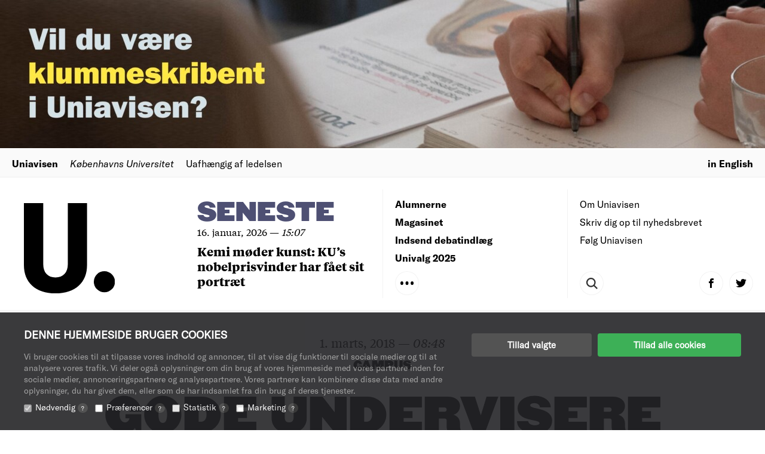

--- FILE ---
content_type: text/html; charset=UTF-8
request_url: https://uniavisen.dk/gode-undervisere-giver-gode-studerende/
body_size: 16161
content:


<!DOCTYPE html>
<!--[if lt IE 7]>      <html class="no-js lt-ie9 lt-ie8 lt-ie7"> <![endif]-->
<!--[if IE 7]>         <html class="no-js lt-ie9 lt-ie8"> <![endif]-->
<!--[if IE 8]>         <html class="no-js lt-ie9"> <![endif]-->
<!--[if gt IE 8]><!-->
<html class="no-js" lang="da"> <!--<![endif]-->
    <head>
        <meta charset="UTF-8">
         <title>Gode undervisere giver gode studerende</title>

                <!-- Favicons Start -->
        <link rel="apple-touch-icon" sizes="180x180" href="https://uniavisen.dk/wp-content/themes/uniavisen_universitetsavisendk/assets/favicons/opinion/apple-touch-icon.png">
        <link rel="stylesheet" type="text/css" href="https://cloud.typography.com/7013356/6357172/css/fonts.css" />
        <link rel="icon" type="image/png" href="https://uniavisen.dk/wp-content/themes/uniavisen_universitetsavisendk/assets/favicons/opinion/favicon-32x32.png" sizes="32x32">
        <link rel="icon" type="image/png" href="https://uniavisen.dk/wp-content/themes/uniavisen_universitetsavisendk/assets/favicons/opinion/favicon-16x16.png" sizes="16x16">
        <link rel="mask-icon" href="https://uniavisen.dk/wp-content/themes/uniavisen_universitetsavisendk/assets/favicons/opinion/safari-pinned-tab.svg" color="#ff5538">
        <meta name="theme-color" content="#ffffff">
        <!-- Favicons End -->

        <!-- meta -->
        <meta http-equiv="X-UA-Compatible" content="IE=edge,chrome=1">
        <meta name="viewport" content="width=device-width,initial-scale=1.0,user-scalable=no,maximum-scale=1.0,minimum-scale=1.0">
        <meta name="google" value="notranslate">

        <!-- Partner banners -->
        <style>
        .partner-banner {
        display: inline-block;
        width: 100%;
        }
        .partner-banner a {
        display: none;
        text-align: center;
        }
        .partner-banner img {
        height: auto;
        width: 100%;
        max-width: 1320px;
        object-fit: contain;
        margin: 0 auto;
        }
        </style>

        <!-- icons -->

        <!-- css + javascript -->
    <script type="text/javascript">
	window.dataLayer = window.dataLayer || [];

	function gtag() {
		dataLayer.push(arguments);
	}

	gtag("consent", "default", {
		ad_personalization: "denied",
		ad_storage: "denied",
		ad_user_data: "denied",
		analytics_storage: "denied",
		functionality_storage: "denied",
		personalization_storage: "denied",
		security_storage: "granted",
		wait_for_update: 500,
	});
	gtag("set", "ads_data_redaction", true);
	</script>
<script type="text/javascript"
		id="Cookiebot"
		src="https://consent.cookiebot.com/uc.js"
		data-implementation="wp"
		data-cbid="76b02bd8-fadc-4e2b-a998-ba968115ec8c"
								></script>
<link rel="alternate" hreflang="da" href="https://uniavisen.dk/gode-undervisere-giver-gode-studerende/" />
<link rel="alternate" hreflang="en" href="https://uniavisen.dk/en/newest-environmental-podcast-launched-ucph-student/" />
<link rel="alternate" hreflang="x-default" href="https://uniavisen.dk/gode-undervisere-giver-gode-studerende/" />

		<!-- All in One SEO 4.9.2 - aioseo.com -->
	<meta name="description" content="Debatten om &#039;de dumme og dovne studerende&#039; kører igen, men den mangler et vigtigt perspektiv, mener Studenterrådets Ida Karoline Bach Jensen." />
	<meta name="robots" content="max-image-preview:large" />
	<meta name="author" content="Dennis Christiansen"/>
	<link rel="canonical" href="https://uniavisen.dk/gode-undervisere-giver-gode-studerende/" />
	<meta name="generator" content="All in One SEO (AIOSEO) 4.9.2" />
		<meta property="og:locale" content="da_DK" />
		<meta property="og:site_name" content="Uniavisen – Uafhængig af ledelsen" />
		<meta property="og:type" content="article" />
		<meta property="og:title" content="Gode undervisere giver gode studerende" />
		<meta property="og:description" content="Debatten om &#039;de dumme og dovne studerende&#039; kører igen, men den mangler et vigtigt perspektiv, mener Studenterrådets Ida Karoline Bach Jensen." />
		<meta property="og:url" content="https://uniavisen.dk/gode-undervisere-giver-gode-studerende/" />
		<meta property="article:published_time" content="2018-03-01T07:48:41+00:00" />
		<meta property="article:modified_time" content="2018-03-01T07:58:30+00:00" />
		<meta name="twitter:card" content="summary_large_image" />
		<meta name="twitter:site" content="@universitypost" />
		<meta name="twitter:title" content="Gode undervisere giver gode studerende" />
		<meta name="twitter:description" content="Debatten om &#039;de dumme og dovne studerende&#039; kører igen, men den mangler et vigtigt perspektiv, mener Studenterrådets Ida Karoline Bach Jensen." />
		<meta name="twitter:creator" content="@universitypost" />
		<script type="application/ld+json" class="aioseo-schema">
			{"@context":"https:\/\/schema.org","@graph":[{"@type":"BlogPosting","@id":"https:\/\/uniavisen.dk\/gode-undervisere-giver-gode-studerende\/#blogposting","name":"Gode undervisere giver gode studerende","headline":"Gode undervisere giver gode studerende","author":{"@id":"https:\/\/uniavisen.dk\/author\/dennis\/#author"},"publisher":{"@id":"https:\/\/uniavisen.dk\/#organization"},"image":{"@type":"ImageObject","url":"https:\/\/uniavisen.dk\/wp-content\/uploads\/2018\/02\/studenterraadetidakarolinebach.jpg","width":600,"height":900,"caption":"Portr\u00e6tfoto af Studenterr\u00e5dets Ida Karoline Bach Jensen"},"datePublished":"2018-03-01T08:48:41+01:00","dateModified":"2018-03-01T08:58:30+01:00","inLanguage":"da-DK","mainEntityOfPage":{"@id":"https:\/\/uniavisen.dk\/gode-undervisere-giver-gode-studerende\/#webpage"},"isPartOf":{"@id":"https:\/\/uniavisen.dk\/gode-undervisere-giver-gode-studerende\/#webpage"},"articleSection":"Campus, Podcast, Studenterr\u00e5det, Opinion"},{"@type":"BreadcrumbList","@id":"https:\/\/uniavisen.dk\/gode-undervisere-giver-gode-studerende\/#breadcrumblist","itemListElement":[{"@type":"ListItem","@id":"https:\/\/uniavisen.dk#listItem","position":1,"name":"Home","item":"https:\/\/uniavisen.dk","nextItem":{"@type":"ListItem","@id":"https:\/\/uniavisen.dk\/sektion\/universitetsomraadet\/#listItem","name":"Campus"}},{"@type":"ListItem","@id":"https:\/\/uniavisen.dk\/sektion\/universitetsomraadet\/#listItem","position":2,"name":"Campus","item":"https:\/\/uniavisen.dk\/sektion\/universitetsomraadet\/","nextItem":{"@type":"ListItem","@id":"https:\/\/uniavisen.dk\/gode-undervisere-giver-gode-studerende\/#listItem","name":"Gode undervisere giver gode studerende"},"previousItem":{"@type":"ListItem","@id":"https:\/\/uniavisen.dk#listItem","name":"Home"}},{"@type":"ListItem","@id":"https:\/\/uniavisen.dk\/gode-undervisere-giver-gode-studerende\/#listItem","position":3,"name":"Gode undervisere giver gode studerende","previousItem":{"@type":"ListItem","@id":"https:\/\/uniavisen.dk\/sektion\/universitetsomraadet\/#listItem","name":"Campus"}}]},{"@type":"Organization","@id":"https:\/\/uniavisen.dk\/#organization","name":"University Post","description":"Uafh\u00e6ngig af ledelsen","url":"https:\/\/uniavisen.dk\/","sameAs":["https:\/\/twitter.com\/universitypost"]},{"@type":"Person","@id":"https:\/\/uniavisen.dk\/author\/dennis\/#author","url":"https:\/\/uniavisen.dk\/author\/dennis\/","name":"Dennis Christiansen","image":{"@type":"ImageObject","@id":"https:\/\/uniavisen.dk\/gode-undervisere-giver-gode-studerende\/#authorImage","url":"https:\/\/secure.gravatar.com\/avatar\/cbe6a261c2fd3937a6797b96d1b961c6d920de682eae83eac893c61e80a92a39?s=96&d=identicon&r=g","width":96,"height":96,"caption":"Dennis Christiansen"}},{"@type":"WebPage","@id":"https:\/\/uniavisen.dk\/gode-undervisere-giver-gode-studerende\/#webpage","url":"https:\/\/uniavisen.dk\/gode-undervisere-giver-gode-studerende\/","name":"Gode undervisere giver gode studerende","description":"Debatten om 'de dumme og dovne studerende' k\u00f8rer igen, men den mangler et vigtigt perspektiv, mener Studenterr\u00e5dets Ida Karoline Bach Jensen.","inLanguage":"da-DK","isPartOf":{"@id":"https:\/\/uniavisen.dk\/#website"},"breadcrumb":{"@id":"https:\/\/uniavisen.dk\/gode-undervisere-giver-gode-studerende\/#breadcrumblist"},"author":{"@id":"https:\/\/uniavisen.dk\/author\/dennis\/#author"},"creator":{"@id":"https:\/\/uniavisen.dk\/author\/dennis\/#author"},"image":{"@type":"ImageObject","url":"https:\/\/uniavisen.dk\/wp-content\/uploads\/2018\/02\/studenterraadetidakarolinebach.jpg","@id":"https:\/\/uniavisen.dk\/gode-undervisere-giver-gode-studerende\/#mainImage","width":600,"height":900,"caption":"Portr\u00e6tfoto af Studenterr\u00e5dets Ida Karoline Bach Jensen"},"primaryImageOfPage":{"@id":"https:\/\/uniavisen.dk\/gode-undervisere-giver-gode-studerende\/#mainImage"},"datePublished":"2018-03-01T08:48:41+01:00","dateModified":"2018-03-01T08:58:30+01:00"},{"@type":"WebSite","@id":"https:\/\/uniavisen.dk\/#website","url":"https:\/\/uniavisen.dk\/","name":"University Post","description":"Uafh\u00e6ngig af ledelsen","inLanguage":"da-DK","publisher":{"@id":"https:\/\/uniavisen.dk\/#organization"}}]}
		</script>
		<!-- All in One SEO -->

<script type="text/javascript">
/* <![CDATA[ */
window.koko_analytics = {"url":"https:\/\/uniavisen.dk\/wp-admin\/admin-ajax.php?action=koko_analytics_collect","site_url":"https:\/\/uniavisen.dk","post_id":64580,"path":"\/gode-undervisere-giver-gode-studerende\/","method":"cookie","use_cookie":true};
/* ]]> */
</script>

<!-- Google Tag Manager for WordPress by gtm4wp.com -->
<script data-cfasync="false" data-pagespeed-no-defer>
	var gtm4wp_datalayer_name = "dataLayer";
	var dataLayer = dataLayer || [];
</script>
<!-- End Google Tag Manager for WordPress by gtm4wp.com -->
	<!-- This site is optimized with the Yoast SEO plugin v26.7 - https://yoast.com/wordpress/plugins/seo/ -->
	<meta name="description" content="Debatten om &#039;de dumme og dovne studerende&#039; kører igen, men den mangler et vigtigt perspektiv, mener Studenterrådets Ida Karoline Bach Jensen." />
	<link rel="canonical" href="https://uniavisen.dk/gode-undervisere-giver-gode-studerende/" />
	<meta property="og:locale" content="da_DK" />
	<meta property="og:type" content="article" />
	<meta property="og:title" content="Gode undervisere giver gode studerende - debatindlæg" />
	<meta property="og:description" content="Debatten om &#039;de dumme og dovne studerende&#039; kører igen, men den mangler et vigtigt perspektiv, mener Studenterrådets Ida Karoline Bach Jensen." />
	<meta property="og:url" content="https://uniavisen.dk/gode-undervisere-giver-gode-studerende/" />
	<meta property="og:site_name" content="Uniavisen" />
	<meta property="article:publisher" content="https://www.facebook.com/uniavis" />
	<meta property="article:published_time" content="2018-03-01T07:48:41+00:00" />
	<meta property="article:modified_time" content="2018-03-01T07:58:30+00:00" />
	<meta property="og:image" content="https://uniavisen.dk/wp-content/uploads/2018/02/studenterraadetidakarolinebach.jpg" />
	<meta property="og:image:width" content="600" />
	<meta property="og:image:height" content="900" />
	<meta property="og:image:type" content="image/jpeg" />
	<meta name="author" content="Dennis Christiansen" />
	<meta name="twitter:card" content="summary_large_image" />
	<meta name="twitter:creator" content="@Uniavisen" />
	<meta name="twitter:site" content="@Uniavisen" />
	<meta name="twitter:label1" content="Skrevet af" />
	<meta name="twitter:data1" content="Dennis Christiansen" />
	<meta name="twitter:label2" content="Estimeret læsetid" />
	<meta name="twitter:data2" content="4 minutter" />
	<script type="application/ld+json" class="yoast-schema-graph">{"@context":"https://schema.org","@graph":[{"@type":"Article","@id":"https://uniavisen.dk/gode-undervisere-giver-gode-studerende/#article","isPartOf":{"@id":"https://uniavisen.dk/gode-undervisere-giver-gode-studerende/"},"author":{"name":"Dennis Christiansen","@id":"https://uniavisen.dk/#/schema/person/8603bba09e87131cec2dd75423972459"},"headline":"Gode undervisere giver gode studerende","datePublished":"2018-03-01T07:48:41+00:00","dateModified":"2018-03-01T07:58:30+00:00","mainEntityOfPage":{"@id":"https://uniavisen.dk/gode-undervisere-giver-gode-studerende/"},"wordCount":740,"commentCount":0,"image":{"@id":"https://uniavisen.dk/gode-undervisere-giver-gode-studerende/#primaryimage"},"thumbnailUrl":"https://uniavisen.dk/wp-content/uploads/2018/02/studenterraadetidakarolinebach.jpg","keywords":["Podcast","Studenterrådet"],"articleSection":["Campus"],"inLanguage":"da-DK"},{"@type":"WebPage","@id":"https://uniavisen.dk/gode-undervisere-giver-gode-studerende/","url":"https://uniavisen.dk/gode-undervisere-giver-gode-studerende/","name":"Gode undervisere giver gode studerende - debatindlæg","isPartOf":{"@id":"https://uniavisen.dk/#website"},"primaryImageOfPage":{"@id":"https://uniavisen.dk/gode-undervisere-giver-gode-studerende/#primaryimage"},"image":{"@id":"https://uniavisen.dk/gode-undervisere-giver-gode-studerende/#primaryimage"},"thumbnailUrl":"https://uniavisen.dk/wp-content/uploads/2018/02/studenterraadetidakarolinebach.jpg","datePublished":"2018-03-01T07:48:41+00:00","dateModified":"2018-03-01T07:58:30+00:00","author":{"@id":"https://uniavisen.dk/#/schema/person/8603bba09e87131cec2dd75423972459"},"description":"Debatten om 'de dumme og dovne studerende' kører igen, men den mangler et vigtigt perspektiv, mener Studenterrådets Ida Karoline Bach Jensen.","breadcrumb":{"@id":"https://uniavisen.dk/gode-undervisere-giver-gode-studerende/#breadcrumb"},"inLanguage":"da-DK","potentialAction":[{"@type":"ReadAction","target":["https://uniavisen.dk/gode-undervisere-giver-gode-studerende/"]}]},{"@type":"ImageObject","inLanguage":"da-DK","@id":"https://uniavisen.dk/gode-undervisere-giver-gode-studerende/#primaryimage","url":"https://uniavisen.dk/wp-content/uploads/2018/02/studenterraadetidakarolinebach.jpg","contentUrl":"https://uniavisen.dk/wp-content/uploads/2018/02/studenterraadetidakarolinebach.jpg","width":600,"height":900,"caption":"Portrætfoto af Studenterrådets Ida Karoline Bach Jensen"},{"@type":"BreadcrumbList","@id":"https://uniavisen.dk/gode-undervisere-giver-gode-studerende/#breadcrumb","itemListElement":[{"@type":"ListItem","position":1,"name":"Home","item":"https://uniavisen.dk/"},{"@type":"ListItem","position":2,"name":"Nyheder","item":"https://uniavisen.dk/nyheder/"},{"@type":"ListItem","position":3,"name":"Gode undervisere giver gode studerende"}]},{"@type":"WebSite","@id":"https://uniavisen.dk/#website","url":"https://uniavisen.dk/","name":"Uniavisen","description":"Uafhængig af ledelsen","potentialAction":[{"@type":"SearchAction","target":{"@type":"EntryPoint","urlTemplate":"https://uniavisen.dk/?s={search_term_string}"},"query-input":{"@type":"PropertyValueSpecification","valueRequired":true,"valueName":"search_term_string"}}],"inLanguage":"da-DK"},{"@type":"Person","@id":"https://uniavisen.dk/#/schema/person/8603bba09e87131cec2dd75423972459","name":"Dennis Christiansen","image":{"@type":"ImageObject","inLanguage":"da-DK","@id":"https://uniavisen.dk/#/schema/person/image/","url":"https://secure.gravatar.com/avatar/cbe6a261c2fd3937a6797b96d1b961c6d920de682eae83eac893c61e80a92a39?s=96&d=identicon&r=g","contentUrl":"https://secure.gravatar.com/avatar/cbe6a261c2fd3937a6797b96d1b961c6d920de682eae83eac893c61e80a92a39?s=96&d=identicon&r=g","caption":"Dennis Christiansen"},"url":"https://uniavisen.dk/author/dennis/"}]}</script>
	<!-- / Yoast SEO plugin. -->


<link rel="alternate" title="oEmbed (JSON)" type="application/json+oembed" href="https://uniavisen.dk/wp-json/oembed/1.0/embed?url=https%3A%2F%2Funiavisen.dk%2Fgode-undervisere-giver-gode-studerende%2F" />
<link rel="alternate" title="oEmbed (XML)" type="text/xml+oembed" href="https://uniavisen.dk/wp-json/oembed/1.0/embed?url=https%3A%2F%2Funiavisen.dk%2Fgode-undervisere-giver-gode-studerende%2F&#038;format=xml" />
		<!-- This site uses the Google Analytics by MonsterInsights plugin v9.11.1 - Using Analytics tracking - https://www.monsterinsights.com/ -->
							<script src="//www.googletagmanager.com/gtag/js?id=G-RKYBEFFJDR"  data-cfasync="false" data-wpfc-render="false" type="text/javascript" async></script>
			<script data-cfasync="false" data-wpfc-render="false" type="text/javascript">
				var mi_version = '9.11.1';
				var mi_track_user = true;
				var mi_no_track_reason = '';
								var MonsterInsightsDefaultLocations = {"page_location":"https:\/\/uniavisen.dk\/gode-undervisere-giver-gode-studerende\/"};
								if ( typeof MonsterInsightsPrivacyGuardFilter === 'function' ) {
					var MonsterInsightsLocations = (typeof MonsterInsightsExcludeQuery === 'object') ? MonsterInsightsPrivacyGuardFilter( MonsterInsightsExcludeQuery ) : MonsterInsightsPrivacyGuardFilter( MonsterInsightsDefaultLocations );
				} else {
					var MonsterInsightsLocations = (typeof MonsterInsightsExcludeQuery === 'object') ? MonsterInsightsExcludeQuery : MonsterInsightsDefaultLocations;
				}

								var disableStrs = [
										'ga-disable-G-RKYBEFFJDR',
									];

				/* Function to detect opted out users */
				function __gtagTrackerIsOptedOut() {
					for (var index = 0; index < disableStrs.length; index++) {
						if (document.cookie.indexOf(disableStrs[index] + '=true') > -1) {
							return true;
						}
					}

					return false;
				}

				/* Disable tracking if the opt-out cookie exists. */
				if (__gtagTrackerIsOptedOut()) {
					for (var index = 0; index < disableStrs.length; index++) {
						window[disableStrs[index]] = true;
					}
				}

				/* Opt-out function */
				function __gtagTrackerOptout() {
					for (var index = 0; index < disableStrs.length; index++) {
						document.cookie = disableStrs[index] + '=true; expires=Thu, 31 Dec 2099 23:59:59 UTC; path=/';
						window[disableStrs[index]] = true;
					}
				}

				if ('undefined' === typeof gaOptout) {
					function gaOptout() {
						__gtagTrackerOptout();
					}
				}
								window.dataLayer = window.dataLayer || [];

				window.MonsterInsightsDualTracker = {
					helpers: {},
					trackers: {},
				};
				if (mi_track_user) {
					function __gtagDataLayer() {
						dataLayer.push(arguments);
					}

					function __gtagTracker(type, name, parameters) {
						if (!parameters) {
							parameters = {};
						}

						if (parameters.send_to) {
							__gtagDataLayer.apply(null, arguments);
							return;
						}

						if (type === 'event') {
														parameters.send_to = monsterinsights_frontend.v4_id;
							var hookName = name;
							if (typeof parameters['event_category'] !== 'undefined') {
								hookName = parameters['event_category'] + ':' + name;
							}

							if (typeof MonsterInsightsDualTracker.trackers[hookName] !== 'undefined') {
								MonsterInsightsDualTracker.trackers[hookName](parameters);
							} else {
								__gtagDataLayer('event', name, parameters);
							}
							
						} else {
							__gtagDataLayer.apply(null, arguments);
						}
					}

					__gtagTracker('js', new Date());
					__gtagTracker('set', {
						'developer_id.dZGIzZG': true,
											});
					if ( MonsterInsightsLocations.page_location ) {
						__gtagTracker('set', MonsterInsightsLocations);
					}
										__gtagTracker('config', 'G-RKYBEFFJDR', {"forceSSL":"true"} );
										window.gtag = __gtagTracker;										(function () {
						/* https://developers.google.com/analytics/devguides/collection/analyticsjs/ */
						/* ga and __gaTracker compatibility shim. */
						var noopfn = function () {
							return null;
						};
						var newtracker = function () {
							return new Tracker();
						};
						var Tracker = function () {
							return null;
						};
						var p = Tracker.prototype;
						p.get = noopfn;
						p.set = noopfn;
						p.send = function () {
							var args = Array.prototype.slice.call(arguments);
							args.unshift('send');
							__gaTracker.apply(null, args);
						};
						var __gaTracker = function () {
							var len = arguments.length;
							if (len === 0) {
								return;
							}
							var f = arguments[len - 1];
							if (typeof f !== 'object' || f === null || typeof f.hitCallback !== 'function') {
								if ('send' === arguments[0]) {
									var hitConverted, hitObject = false, action;
									if ('event' === arguments[1]) {
										if ('undefined' !== typeof arguments[3]) {
											hitObject = {
												'eventAction': arguments[3],
												'eventCategory': arguments[2],
												'eventLabel': arguments[4],
												'value': arguments[5] ? arguments[5] : 1,
											}
										}
									}
									if ('pageview' === arguments[1]) {
										if ('undefined' !== typeof arguments[2]) {
											hitObject = {
												'eventAction': 'page_view',
												'page_path': arguments[2],
											}
										}
									}
									if (typeof arguments[2] === 'object') {
										hitObject = arguments[2];
									}
									if (typeof arguments[5] === 'object') {
										Object.assign(hitObject, arguments[5]);
									}
									if ('undefined' !== typeof arguments[1].hitType) {
										hitObject = arguments[1];
										if ('pageview' === hitObject.hitType) {
											hitObject.eventAction = 'page_view';
										}
									}
									if (hitObject) {
										action = 'timing' === arguments[1].hitType ? 'timing_complete' : hitObject.eventAction;
										hitConverted = mapArgs(hitObject);
										__gtagTracker('event', action, hitConverted);
									}
								}
								return;
							}

							function mapArgs(args) {
								var arg, hit = {};
								var gaMap = {
									'eventCategory': 'event_category',
									'eventAction': 'event_action',
									'eventLabel': 'event_label',
									'eventValue': 'event_value',
									'nonInteraction': 'non_interaction',
									'timingCategory': 'event_category',
									'timingVar': 'name',
									'timingValue': 'value',
									'timingLabel': 'event_label',
									'page': 'page_path',
									'location': 'page_location',
									'title': 'page_title',
									'referrer' : 'page_referrer',
								};
								for (arg in args) {
																		if (!(!args.hasOwnProperty(arg) || !gaMap.hasOwnProperty(arg))) {
										hit[gaMap[arg]] = args[arg];
									} else {
										hit[arg] = args[arg];
									}
								}
								return hit;
							}

							try {
								f.hitCallback();
							} catch (ex) {
							}
						};
						__gaTracker.create = newtracker;
						__gaTracker.getByName = newtracker;
						__gaTracker.getAll = function () {
							return [];
						};
						__gaTracker.remove = noopfn;
						__gaTracker.loaded = true;
						window['__gaTracker'] = __gaTracker;
					})();
									} else {
										console.log("");
					(function () {
						function __gtagTracker() {
							return null;
						}

						window['__gtagTracker'] = __gtagTracker;
						window['gtag'] = __gtagTracker;
					})();
									}
			</script>
							<!-- / Google Analytics by MonsterInsights -->
		<style id='wp-img-auto-sizes-contain-inline-css' type='text/css'>
img:is([sizes=auto i],[sizes^="auto," i]){contain-intrinsic-size:3000px 1500px}
/*# sourceURL=wp-img-auto-sizes-contain-inline-css */
</style>
<link rel='stylesheet' id='style-css' href='https://uniavisen.dk/wp-content/themes/uniavisen_universitetsavisendk/assets/dist/css/app.css?ver=1662541012' type='text/css' media='all' />
<style id='wp-emoji-styles-inline-css' type='text/css'>

	img.wp-smiley, img.emoji {
		display: inline !important;
		border: none !important;
		box-shadow: none !important;
		height: 1em !important;
		width: 1em !important;
		margin: 0 0.07em !important;
		vertical-align: -0.1em !important;
		background: none !important;
		padding: 0 !important;
	}
/*# sourceURL=wp-emoji-styles-inline-css */
</style>
<link rel='stylesheet' id='wp-block-library-css' href='https://uniavisen.dk/wp-includes/css/dist/block-library/style.min.css?ver=6.9' type='text/css' media='all' />
<style id='global-styles-inline-css' type='text/css'>
:root{--wp--preset--aspect-ratio--square: 1;--wp--preset--aspect-ratio--4-3: 4/3;--wp--preset--aspect-ratio--3-4: 3/4;--wp--preset--aspect-ratio--3-2: 3/2;--wp--preset--aspect-ratio--2-3: 2/3;--wp--preset--aspect-ratio--16-9: 16/9;--wp--preset--aspect-ratio--9-16: 9/16;--wp--preset--color--black: #000000;--wp--preset--color--cyan-bluish-gray: #abb8c3;--wp--preset--color--white: #ffffff;--wp--preset--color--pale-pink: #f78da7;--wp--preset--color--vivid-red: #cf2e2e;--wp--preset--color--luminous-vivid-orange: #ff6900;--wp--preset--color--luminous-vivid-amber: #fcb900;--wp--preset--color--light-green-cyan: #7bdcb5;--wp--preset--color--vivid-green-cyan: #00d084;--wp--preset--color--pale-cyan-blue: #8ed1fc;--wp--preset--color--vivid-cyan-blue: #0693e3;--wp--preset--color--vivid-purple: #9b51e0;--wp--preset--gradient--vivid-cyan-blue-to-vivid-purple: linear-gradient(135deg,rgb(6,147,227) 0%,rgb(155,81,224) 100%);--wp--preset--gradient--light-green-cyan-to-vivid-green-cyan: linear-gradient(135deg,rgb(122,220,180) 0%,rgb(0,208,130) 100%);--wp--preset--gradient--luminous-vivid-amber-to-luminous-vivid-orange: linear-gradient(135deg,rgb(252,185,0) 0%,rgb(255,105,0) 100%);--wp--preset--gradient--luminous-vivid-orange-to-vivid-red: linear-gradient(135deg,rgb(255,105,0) 0%,rgb(207,46,46) 100%);--wp--preset--gradient--very-light-gray-to-cyan-bluish-gray: linear-gradient(135deg,rgb(238,238,238) 0%,rgb(169,184,195) 100%);--wp--preset--gradient--cool-to-warm-spectrum: linear-gradient(135deg,rgb(74,234,220) 0%,rgb(151,120,209) 20%,rgb(207,42,186) 40%,rgb(238,44,130) 60%,rgb(251,105,98) 80%,rgb(254,248,76) 100%);--wp--preset--gradient--blush-light-purple: linear-gradient(135deg,rgb(255,206,236) 0%,rgb(152,150,240) 100%);--wp--preset--gradient--blush-bordeaux: linear-gradient(135deg,rgb(254,205,165) 0%,rgb(254,45,45) 50%,rgb(107,0,62) 100%);--wp--preset--gradient--luminous-dusk: linear-gradient(135deg,rgb(255,203,112) 0%,rgb(199,81,192) 50%,rgb(65,88,208) 100%);--wp--preset--gradient--pale-ocean: linear-gradient(135deg,rgb(255,245,203) 0%,rgb(182,227,212) 50%,rgb(51,167,181) 100%);--wp--preset--gradient--electric-grass: linear-gradient(135deg,rgb(202,248,128) 0%,rgb(113,206,126) 100%);--wp--preset--gradient--midnight: linear-gradient(135deg,rgb(2,3,129) 0%,rgb(40,116,252) 100%);--wp--preset--font-size--small: 13px;--wp--preset--font-size--medium: 20px;--wp--preset--font-size--large: 36px;--wp--preset--font-size--x-large: 42px;--wp--preset--spacing--20: 0.44rem;--wp--preset--spacing--30: 0.67rem;--wp--preset--spacing--40: 1rem;--wp--preset--spacing--50: 1.5rem;--wp--preset--spacing--60: 2.25rem;--wp--preset--spacing--70: 3.38rem;--wp--preset--spacing--80: 5.06rem;--wp--preset--shadow--natural: 6px 6px 9px rgba(0, 0, 0, 0.2);--wp--preset--shadow--deep: 12px 12px 50px rgba(0, 0, 0, 0.4);--wp--preset--shadow--sharp: 6px 6px 0px rgba(0, 0, 0, 0.2);--wp--preset--shadow--outlined: 6px 6px 0px -3px rgb(255, 255, 255), 6px 6px rgb(0, 0, 0);--wp--preset--shadow--crisp: 6px 6px 0px rgb(0, 0, 0);}:where(.is-layout-flex){gap: 0.5em;}:where(.is-layout-grid){gap: 0.5em;}body .is-layout-flex{display: flex;}.is-layout-flex{flex-wrap: wrap;align-items: center;}.is-layout-flex > :is(*, div){margin: 0;}body .is-layout-grid{display: grid;}.is-layout-grid > :is(*, div){margin: 0;}:where(.wp-block-columns.is-layout-flex){gap: 2em;}:where(.wp-block-columns.is-layout-grid){gap: 2em;}:where(.wp-block-post-template.is-layout-flex){gap: 1.25em;}:where(.wp-block-post-template.is-layout-grid){gap: 1.25em;}.has-black-color{color: var(--wp--preset--color--black) !important;}.has-cyan-bluish-gray-color{color: var(--wp--preset--color--cyan-bluish-gray) !important;}.has-white-color{color: var(--wp--preset--color--white) !important;}.has-pale-pink-color{color: var(--wp--preset--color--pale-pink) !important;}.has-vivid-red-color{color: var(--wp--preset--color--vivid-red) !important;}.has-luminous-vivid-orange-color{color: var(--wp--preset--color--luminous-vivid-orange) !important;}.has-luminous-vivid-amber-color{color: var(--wp--preset--color--luminous-vivid-amber) !important;}.has-light-green-cyan-color{color: var(--wp--preset--color--light-green-cyan) !important;}.has-vivid-green-cyan-color{color: var(--wp--preset--color--vivid-green-cyan) !important;}.has-pale-cyan-blue-color{color: var(--wp--preset--color--pale-cyan-blue) !important;}.has-vivid-cyan-blue-color{color: var(--wp--preset--color--vivid-cyan-blue) !important;}.has-vivid-purple-color{color: var(--wp--preset--color--vivid-purple) !important;}.has-black-background-color{background-color: var(--wp--preset--color--black) !important;}.has-cyan-bluish-gray-background-color{background-color: var(--wp--preset--color--cyan-bluish-gray) !important;}.has-white-background-color{background-color: var(--wp--preset--color--white) !important;}.has-pale-pink-background-color{background-color: var(--wp--preset--color--pale-pink) !important;}.has-vivid-red-background-color{background-color: var(--wp--preset--color--vivid-red) !important;}.has-luminous-vivid-orange-background-color{background-color: var(--wp--preset--color--luminous-vivid-orange) !important;}.has-luminous-vivid-amber-background-color{background-color: var(--wp--preset--color--luminous-vivid-amber) !important;}.has-light-green-cyan-background-color{background-color: var(--wp--preset--color--light-green-cyan) !important;}.has-vivid-green-cyan-background-color{background-color: var(--wp--preset--color--vivid-green-cyan) !important;}.has-pale-cyan-blue-background-color{background-color: var(--wp--preset--color--pale-cyan-blue) !important;}.has-vivid-cyan-blue-background-color{background-color: var(--wp--preset--color--vivid-cyan-blue) !important;}.has-vivid-purple-background-color{background-color: var(--wp--preset--color--vivid-purple) !important;}.has-black-border-color{border-color: var(--wp--preset--color--black) !important;}.has-cyan-bluish-gray-border-color{border-color: var(--wp--preset--color--cyan-bluish-gray) !important;}.has-white-border-color{border-color: var(--wp--preset--color--white) !important;}.has-pale-pink-border-color{border-color: var(--wp--preset--color--pale-pink) !important;}.has-vivid-red-border-color{border-color: var(--wp--preset--color--vivid-red) !important;}.has-luminous-vivid-orange-border-color{border-color: var(--wp--preset--color--luminous-vivid-orange) !important;}.has-luminous-vivid-amber-border-color{border-color: var(--wp--preset--color--luminous-vivid-amber) !important;}.has-light-green-cyan-border-color{border-color: var(--wp--preset--color--light-green-cyan) !important;}.has-vivid-green-cyan-border-color{border-color: var(--wp--preset--color--vivid-green-cyan) !important;}.has-pale-cyan-blue-border-color{border-color: var(--wp--preset--color--pale-cyan-blue) !important;}.has-vivid-cyan-blue-border-color{border-color: var(--wp--preset--color--vivid-cyan-blue) !important;}.has-vivid-purple-border-color{border-color: var(--wp--preset--color--vivid-purple) !important;}.has-vivid-cyan-blue-to-vivid-purple-gradient-background{background: var(--wp--preset--gradient--vivid-cyan-blue-to-vivid-purple) !important;}.has-light-green-cyan-to-vivid-green-cyan-gradient-background{background: var(--wp--preset--gradient--light-green-cyan-to-vivid-green-cyan) !important;}.has-luminous-vivid-amber-to-luminous-vivid-orange-gradient-background{background: var(--wp--preset--gradient--luminous-vivid-amber-to-luminous-vivid-orange) !important;}.has-luminous-vivid-orange-to-vivid-red-gradient-background{background: var(--wp--preset--gradient--luminous-vivid-orange-to-vivid-red) !important;}.has-very-light-gray-to-cyan-bluish-gray-gradient-background{background: var(--wp--preset--gradient--very-light-gray-to-cyan-bluish-gray) !important;}.has-cool-to-warm-spectrum-gradient-background{background: var(--wp--preset--gradient--cool-to-warm-spectrum) !important;}.has-blush-light-purple-gradient-background{background: var(--wp--preset--gradient--blush-light-purple) !important;}.has-blush-bordeaux-gradient-background{background: var(--wp--preset--gradient--blush-bordeaux) !important;}.has-luminous-dusk-gradient-background{background: var(--wp--preset--gradient--luminous-dusk) !important;}.has-pale-ocean-gradient-background{background: var(--wp--preset--gradient--pale-ocean) !important;}.has-electric-grass-gradient-background{background: var(--wp--preset--gradient--electric-grass) !important;}.has-midnight-gradient-background{background: var(--wp--preset--gradient--midnight) !important;}.has-small-font-size{font-size: var(--wp--preset--font-size--small) !important;}.has-medium-font-size{font-size: var(--wp--preset--font-size--medium) !important;}.has-large-font-size{font-size: var(--wp--preset--font-size--large) !important;}.has-x-large-font-size{font-size: var(--wp--preset--font-size--x-large) !important;}
/*# sourceURL=global-styles-inline-css */
</style>

<style id='classic-theme-styles-inline-css' type='text/css'>
/*! This file is auto-generated */
.wp-block-button__link{color:#fff;background-color:#32373c;border-radius:9999px;box-shadow:none;text-decoration:none;padding:calc(.667em + 2px) calc(1.333em + 2px);font-size:1.125em}.wp-block-file__button{background:#32373c;color:#fff;text-decoration:none}
/*# sourceURL=/wp-includes/css/classic-themes.min.css */
</style>
<link rel='stylesheet' id='searchandfilter-css' href='http://uniavisen.dk/wp-content/plugins/search-filter/style.css?ver=1' type='text/css' media='all' />
<script type="text/javascript" src="https://uniavisen.dk/wp-content/plugins/google-analytics-for-wordpress/assets/js/frontend-gtag.min.js?ver=9.11.1" id="monsterinsights-frontend-script-js" async="async" data-wp-strategy="async"></script>
<script data-cfasync="false" data-wpfc-render="false" type="text/javascript" id='monsterinsights-frontend-script-js-extra'>/* <![CDATA[ */
var monsterinsights_frontend = {"js_events_tracking":"true","download_extensions":"doc,pdf,ppt,zip,xls,docx,pptx,xlsx","inbound_paths":"[]","home_url":"https:\/\/uniavisen.dk","hash_tracking":"false","v4_id":"G-RKYBEFFJDR"};/* ]]> */
</script>
<link rel="https://api.w.org/" href="https://uniavisen.dk/wp-json/" /><link rel="alternate" title="JSON" type="application/json" href="https://uniavisen.dk/wp-json/wp/v2/posts/64580" /><link rel="EditURI" type="application/rsd+xml" title="RSD" href="https://uniavisen.dk/xmlrpc.php?rsd" />
<meta name="generator" content="WordPress 6.9" />
<link rel='shortlink' href='https://uniavisen.dk/?p=64580' />
<meta name="generator" content="WPML ver:4.8.6 stt:12,1;" />

<!-- Google Tag Manager for WordPress by gtm4wp.com -->
<!-- GTM Container placement set to footer -->
<script data-cfasync="false" data-pagespeed-no-defer type="text/javascript">
	var dataLayer_content = {"pagePostType":"post","pagePostType2":"single-post","pageCategory":["universitetsomraadet"],"pageAttributes":["podcast-2","studenterraadet"],"pagePostAuthor":"Dennis Christiansen"};
	dataLayer.push( dataLayer_content );
</script>
<script data-cfasync="false" data-pagespeed-no-defer type="text/javascript">
(function(w,d,s,l,i){w[l]=w[l]||[];w[l].push({'gtm.start':
new Date().getTime(),event:'gtm.js'});var f=d.getElementsByTagName(s)[0],
j=d.createElement(s),dl=l!='dataLayer'?'&l='+l:'';j.async=true;j.src=
'//www.googletagmanager.com/gtm.js?id='+i+dl;f.parentNode.insertBefore(j,f);
})(window,document,'script','dataLayer','GTM-KMV64PJ');
</script>
<!-- End Google Tag Manager for WordPress by gtm4wp.com -->
        <script type='text/javascript'>
            var baseUrl     = 'https://uniavisen.dk';
            var themeUrl     = 'https://uniavisen.dk/wp-content/themes/uniavisen_universitetsavisendk';
            var domain      = 'https://uniavisen.dk';
            var ajaxUrl     = 'https://uniavisen.dk/wp-admin/admin-ajax.php?lang=da';
            var wpmlLang     = 'da';
            var assetVersion = '6.3';
        </script>
    		<style type="text/css" id="wp-custom-css">
			.newsletter-module .newsletter .signup {
display:inline-block;font-family:Arial,Helvetica,sans-serif;font-style:normal;font-weight:400;line-height:1;font-size:1.2rem;background:#ff5538;border-radius:4px;text-decoration:none;color:#fff;padding:14px 26px;
}

.responsive-ad-banner { display:block;width:100%; }
.responsive-ad-banner img { width:100%;height:auto;max-width:1320px;margin:0 auto; }
@media screen and (min-width: 992px) { .responsive-ad-banner img { margin:10px auto; } }

span.article_updated {
	display: block;
	font-size: 10pt;
	font-family: tiempos-text-regularitalic;
  font-style: normal;
  font-weight: 400;
}		</style>
		

    
	<script async='async' src='https://www.googletagservices.com/tag/js/gpt.js'></script>
	<script>
	  var googletag = googletag || {};
	  googletag.cmd = googletag.cmd || [];
	</script>

    </head>
    <body class="wp-singular post-template-default single single-post postid-64580 single-format-standard wp-theme-plant_boilerplate wp-child-theme-uniavisen_universitetsavisendk opinion alignleft" id="ng-app">
        <!-- Preload -->
        <script type="text/javascript">

            // function onDOMContentLoaded() {
            //     document.body.classList.remove("loading");
            //     TweenLite.to(document.querySelector('.preloader'), 0.5, {height:0});
            //     console.log("loaded", new Date());
            // }

            // document.body.classList.add("loading");
            // console.log("init", new Date());

            // if (document.readyState != 'loading') {
            //     onDOMContentLoaded();
            // }
            // else {
            //     document.addEventListener('DOMContentLoaded', onDOMContentLoaded);
            // }
        </script>

    
        <page-progress ng-cloak></page-progress>

    
        <div class="modules">
            <div class="row">
                <div class="col-xs-12">
                    <div class="partner-banner"><a href="https://uniavisen.dk/bliv-en-del-af-uniavisens-klummepanel/" target="_blank"><img src="https://uniavisen.dk/wp-content/uploads/2026/01/klummepanel_banner03-1280x248.jpg" alt="Annonce" /></a></div>                </div>
            </div>
        </div>
        <div class="modules">
            <div class="row">
                <div class="col-xs-12">
                    <div class="module header-module">
                        <div class="content">
                            <a rel="home" class="navigation" href="https://uniavisen.dk" title="Home">Uniavisen</a>
                            <div class="label"><i>Københavns Universitet</i></div>
                            <div class="tagline">Uafhængig af ledelsen</div>
                            <div class="language-selection">

                            
                                <a class="language" href="https://uniavisen.dk/en/newest-environmental-podcast-launched-ucph-student/">in English</a>

                            
                            </div>
                        </div>
                    </div>
                </div>
            </div>
                <div class="row">
                <div class="col-xs-12">
                    <div class="module menu-module">
                        <header-nav>
                            <div class="nav-container" ng-class="{'open':$parent.$ctrl.openNav || $parent.$ctrl.openSearch}">
                                <!-- <div class="nav-item nav-item--logo header-logo" ng-class="{'open':$parent.$ctrl.openNav || $parent.$ctrl.openSearch}">
                                    <a class="logo-full" href="https://uniavisen.dk">
                                        <img src="https://uniavisen.dk/wp-content/themes/uniavisen_universitetsavisendk/assets/img/logo_full.svg">
                                        <div class="revealer"></div>
                                    </a>
                                    <a class="logo-dot" href="https://uniavisen.dk">
                                        <img src="https://uniavisen.dk/wp-content/themes/uniavisen_universitetsavisendk/assets/img/logo_dot.svg">
                                    </a>
                                </div>
                                <div class="nav-item nav-item--latest latest-news" ng-hide="$parent.$ctrl.openNav || $parent.$ctrl.openSearch">
                                    <div class="content" trigger-on="mouseenter" trigger-off="mouseleave">
                                        <h2 class="headline-announcing feature-color">
                                            <a href="https://uniavisen.dk/kemi-moeder-kunst-kus-nobelprisvinder-har-faaet-sit-portraet/">
                                                Seneste                                            </a>
                                        </h2>
                                        <p class="dateline"><span momentize="2026-01-16 15:07:19" momentize-parse="YYYY-MM-DD H:m:s" momentize-display="D. MMMM, YYYY"></span> &#8212; <i momentize="2026-01-16 15:07:19" momentize-parse="YYYY-MM-DD H:m:s" momentize-display="HH:mm"></i></p>
                                        <h4>
                                            <a href="https://uniavisen.dk/kemi-moeder-kunst-kus-nobelprisvinder-har-faaet-sit-portraet/">
                                                Kemi møder kunst: KU’s nobelprisvinder har fået sit portræt                                            </a>
                                        </h4>
                                    </div>

                                </div> -->

                                <div class="nav-item nav-item--brand brand-menu">
                                    <div class="latest-news" >
                                        <div class="content" trigger-on="mouseenter" trigger-off="mouseleave" ng-hide="$parent.$ctrl.openNav || $parent.$ctrl.openSearch">
                                            <h2 class="headline-announcing feature-color">
                                                <a href="https://uniavisen.dk/kemi-moeder-kunst-kus-nobelprisvinder-har-faaet-sit-portraet/">
                                                    Seneste                                                </a>
                                            </h2>
                                            <p class="dateline"><span momentize="2026-01-16 15:07:19" momentize-parse="YYYY-MM-DD H:m:s" momentize-display="D. MMMM, YYYY"></span> &#8212; <i momentize="2026-01-16 15:07:19" momentize-parse="YYYY-MM-DD H:m:s" momentize-display="HH:mm"></i></p>
                                            <h4>
                                                <a href="https://uniavisen.dk/kemi-moeder-kunst-kus-nobelprisvinder-har-faaet-sit-portraet/">
                                                    Kemi møder kunst: KU’s nobelprisvinder har fået sit portræt                                                </a>
                                            </h4>
                                        </div>
                                        <div class="image-backdrop" style="background-image:url(https://uniavisen.dk/wp-content/uploads/2026/01/meldahl4-1280x853.jpg);"></div>
                                        <div class="header-logo" ng-class="{'open':$parent.$ctrl.openNav || $parent.$ctrl.openSearch}">
                                            <a class="logo-full" href="https://uniavisen.dk">
                                                <img src="https://uniavisen.dk/wp-content/themes/uniavisen_universitetsavisendk/assets/img/logo_full.svg">
                                                <div class="revealer"></div>
                                            </a>
                                            <a class="logo-dot" href="https://uniavisen.dk">
                                                <img src="https://uniavisen.dk/wp-content/themes/uniavisen_universitetsavisendk/assets/img/logo_dot.svg">
                                            </a>
                                        </div>
                                    </div>
                                </div>

                                <nav class="nav-item nav-item--search header-search" >
                                    <div class="menu-wrapper">

                                        <div class="menu-pages-container"><ul id="menu-pages" class="menu_brief"><li id="menu-item-21002" class="menu-item menu-item-type-post_type menu-item-object-page menu-item-21002"><a href="https://uniavisen.dk/om-uniavisen/">Om Uniavisen</a></li>
<li id="menu-item-126952" class="menu-item menu-item-type-custom menu-item-object-custom menu-item-126952"><a href="https://mailchi.mp/adm/uniavisen">Skriv dig op til nyhedsbrevet</a></li>
<li id="menu-item-126953" class="menu-item menu-item-type-custom menu-item-object-custom menu-item-126953"><a href="https://www.facebook.com/uniavis/?ref=aymt_homepage_panel">Følg Uniavisen</a></li>
</ul></div>
                                    </div>
                                    <div class="button-wrapper">
                                        <div class="round-button open-search" ng-class="$parent.$ctrl.openSearch ? 'close' : 'search'" ng-click="$parent.$ctrl.expandSearch()"></div>
                                        <div class="buffer"></div>
                                        <a href="https://www.facebook.com/uniavis" target="_blank" class="round-button facebook"></a>
                                        <a href="https://twitter.com/uniavisen" target="_blank" class="round-button twitter"></a>
                                   </div>
                                </nav>
                                <nav class="nav-item nav-item--themes popular-themes">
                                    <div class="themes-wrapper">

                                        <div class="menu-themes-container"><ul id="menu-themes" class="menu_brief"><li id="menu-item-136088" class="menu-item menu-item-type-taxonomy menu-item-object-category menu-item-136088"><a href="https://uniavisen.dk/sektion/alumnerne/">Alumnerne</a></li>
<li id="menu-item-126947" class="menu-item menu-item-type-post_type menu-item-object-page menu-item-126947"><a href="https://uniavisen.dk/magasinet/">Magasinet</a></li>
<li id="menu-item-126948" class="menu-item menu-item-type-post_type menu-item-object-page menu-item-126948"><a href="https://uniavisen.dk/debatregler/">Indsend debatindlæg</a></li>
<li id="menu-item-136849" class="menu-item menu-item-type-custom menu-item-object-custom menu-item-136849"><a href="https://uniavisen.dk/univalg2025/">Univalg 2025</a></li>
</ul></div>
                                    </div>
                                    <div class="button-wrapper">
                                        <div class="round-button expand" ng-class="$parent.$ctrl.openNav ? 'close' : 'dots'" ng-click="$parent.$ctrl.expandMenu()"></div>
                                    </div>
                                </nav>
                            </div>
                            <div class="nav-extended" ng-cloak ng-class="{'open':$parent.$ctrl.openNav}">
                                <div class="extended-social">
                                    <div class="button-wrapper">
                                        <a href="https://www.facebook.com/uniavis" target="_blank" class="round-button facebook"></a>
                                        <a href="https://twitter.com/uniavisen" target="_blank" class="round-button twitter"></a>
                                    </div>
                                    <div class="language-switch">

                                    
                                        <a class="language" href="https://uniavisen.dk/en/newest-environmental-podcast-launched-ucph-student/">in English</a>

                                    
                                    </div>
                                </div>
                                <div class="extended-content">
                                    <nav class="themes">
                                        <h5 class="label">Themes</h5>

                                        <div class="menu-themes-container"><ul id="menu-themes-1" class="menu"><li class="menu-item menu-item-type-taxonomy menu-item-object-category menu-item-136088"><a href="https://uniavisen.dk/sektion/alumnerne/">Alumnerne</a></li>
<li class="menu-item menu-item-type-post_type menu-item-object-page menu-item-126947"><a href="https://uniavisen.dk/magasinet/">Magasinet</a></li>
<li class="menu-item menu-item-type-post_type menu-item-object-page menu-item-126948"><a href="https://uniavisen.dk/debatregler/">Indsend debatindlæg</a></li>
<li class="menu-item menu-item-type-custom menu-item-object-custom menu-item-136849"><a href="https://uniavisen.dk/univalg2025/">Univalg 2025</a></li>
</ul></div>
                                    </nav>
                                    <nav class="sections">
                                        <h5 class="label">Sections</h5>

                                        <div class="menu"><ul>
<li class="page_item page-item-116580"><a href="https://uniavisen.dk/annonce-forsoegspersoner-soeges-til-videnskabeligt-forsoeg-med-forsoegslaegemiddel-mod-birkepollenallergi/">Annonce: Forsøgspersoner søges til videnskabeligt forsøg med forsøgslægemiddel mod birkepollenallergi</a></li>
<li class="page_item page-item-1226"><a href="https://uniavisen.dk/annoncering/">Annoncering</a></li>
<li class="page_item page-item-1691"><a href="https://uniavisen.dk/bladudvalget/">Bladudvalget</a></li>
<li class="page_item page-item-1673"><a href="https://uniavisen.dk/cookiepolitik-uniavisen-dk/">Cookiepolitik for Uniavisen.dk</a></li>
<li class="page_item page-item-91675"><a href="https://uniavisen.dk/du-er-nu-afmeldt-uniavisens-nyhedsbrev-til-ansatte/">Du er nu afmeldt Uniavisens nyhedsbrev til ansatte</a></li>
<li class="page_item page-item-1223"><a href="https://uniavisen.dk/debatregler/">Indsend debatindlæg</a></li>
<li class="page_item page-item-1195"><a href="https://uniavisen.dk/kalender/">Kalender</a></li>
<li class="page_item page-item-1690"><a href="https://uniavisen.dk/kommisorium/">Kommissorium</a></li>
<li class="page_item page-item-44192"><a href="https://uniavisen.dk/magasinet/">Magasinet</a></li>
<li class="page_item page-item-1699"><a href="https://uniavisen.dk/moedereferat/">Mødereferat</a></li>
<li class="page_item page-item-1770 current_page_parent"><a href="https://uniavisen.dk/nyheder/">Nyheder</a></li>
<li class="page_item page-item-74072"><a href="https://uniavisen.dk/nyhedsbrev-2/">Nyhedsbrev</a></li>
<li class="page_item page-item-72649"><a href="https://uniavisen.dk/nyhedsbrev/">Nyhedsbrev</a></li>
<li class="page_item page-item-283"><a href="https://uniavisen.dk/om-uniavisen/">Om Uniavisen</a></li>
<li class="page_item page-item-20998"><a href="https://uniavisen.dk/opret-event/">Opret event</a></li>
<li class="page_item page-item-76628"><a href="https://uniavisen.dk/podcast-er-der-nogen-der-lytter-med/">Podcast: Er der nogen, der lytter med?</a></li>
<li class="page_item page-item-1221"><a href="https://uniavisen.dk/redaktionen/">Redaktionen</a></li>
<li class="page_item page-item-92440"><a href="https://uniavisen.dk/skriv-dig-op/">Skriv dig op til Uniavisens nyhedsbrev</a></li>
<li class="page_item page-item-87422"><a href="https://uniavisen.dk/studiestart/">Studiestart</a></li>
<li class="page_item page-item-1701"><a href="https://uniavisen.dk/udgivelsesplan-2019/">Udgivelsesplan 2019</a></li>
<li class="page_item page-item-2"><a href="https://uniavisen.dk/">Uniavisens forside</a></li>
<li class="page_item page-item-1696"><a href="https://uniavisen.dk/universitetsavisens-strategi-2021-25/">Uniavisens strategi 2021-25</a></li>
<li class="page_item page-item-112713"><a href="https://uniavisen.dk/univalg2024/">Univalg 2024</a></li>
<li class="page_item page-item-184117"><a href="https://uniavisen.dk/univalg2025/">Univalg 2025</a></li>
<li class="page_item page-item-95247"><a href="https://uniavisen.dk/univalg2019/">univalg2019</a></li>
<li class="page_item page-item-281"><a href="https://uniavisen.dk/kolofon__trashed/">Kolofon</a></li>
</ul></div>


                                    </nav>
                                    <nav class="other">
                                        <h5 class="label">Other</h5>

                                        <div class="menu-pages-container"><ul id="menu-pages-1" class="menu"><li class="menu-item menu-item-type-post_type menu-item-object-page menu-item-21002"><a href="https://uniavisen.dk/om-uniavisen/">Om Uniavisen</a></li>
<li class="menu-item menu-item-type-custom menu-item-object-custom menu-item-126952"><a href="https://mailchi.mp/adm/uniavisen">Skriv dig op til nyhedsbrevet</a></li>
<li class="menu-item menu-item-type-custom menu-item-object-custom menu-item-126953"><a href="https://www.facebook.com/uniavis/?ref=aymt_homepage_panel">Følg Uniavisen</a></li>
</ul></div>
                                    </nav>
                                </div>
                            </div>
                            <!-- <div class="menu-divider" ng-cloak ng-show="$parent.$ctrl.openNav || $parent.$ctrl.openSearch"></div> -->
                            <div class="search-extended" ng-cloak ng-class="{'open':$parent.$ctrl.openSearch}">
                                <div class="search-content">
                                    <search-form activate="$parent.$ctrl.openSearch"></search-form>

                                </div>
                            </div>
                        </header-nav>
                    </div>
                </div>
            </div>
        </div>
        <!-- <cookie>
            <div ng-show="!$parent.$ctrl.storage.cookieAccepted" class="cookie" ng-cloak>
                <div class="cookie__info">We would like to let you know that University Post uses cookie for statistic purposes.  <a href="https://uniavisen.dk/cookiepolitik-uniavisen-dk/">Read all about it</a></div>
                <div class="cookie__accept">
                    OK, I got it                    <div class="close-container" ng-click="$parent.$ctrl.close()">
                        <div class="round-button round-button--inverse close"></div>
                    </div>
                </div>
            </div>
        </cookie> -->
        <!-- <div class="preloader">
            <div class="content">LOADING</div>
        </div> -->
<div class="modules modules--dynamic">
    <div class="row row--limit">
        <div class="module article-head-module">
            <p class="dateline">
                
                <span class="date" momentize="2018-03-01 08:48:41" momentize-parse="YYYY-MM-DD H:m:s" momentize-display="D. MMMM, YYYY">&nbsp;</span>
                <span ng-cloak>&#8212;</span>
                <span class="time" momentize="2018-03-01 08:48:41" momentize-parse="YYYY-MM-DD H:m:s" momentize-display="HH:mm">&nbsp;</span>
                                
            </p>
            <p class="primary-category">Campus</p>
        </div>
    </div>

    <div class="row row--limit"><div class="col-xs-12">			<div class="module headline-module default small">
				<h1 class="" champion-kerning-fix>Gode undervisere giver gode studerende </h1>
			</div>
			</div></div><div class="row"><div class="col-xs-12">                <div class="module image-module centered metadata-below">
            <div class="image">
                <img data-src="https://uniavisen.dk/wp-content/uploads/2018/02/studenterraadetidakarolinebach.jpg" data-srcset="https://uniavisen.dk/wp-content/uploads/2018/02/studenterraadetidakarolinebach.jpg 600w, https://uniavisen.dk/wp-content/uploads/2018/02/studenterraadetidakarolinebach-480x720.jpg 480w, https://uniavisen.dk/wp-content/uploads/2018/02/studenterraadetidakarolinebach-290x435.jpg 290w" data-sizes="(max-width: 1280px) 1280px, 100vw" alt="" class="lazyload">
                <!-- <img src="https://uniavisen.dk/wp-content/uploads/2018/02/studenterraadetidakarolinebach.jpg" srcset="https://uniavisen.dk/wp-content/uploads/2018/02/studenterraadetidakarolinebach.jpg 600w, https://uniavisen.dk/wp-content/uploads/2018/02/studenterraadetidakarolinebach-480x720.jpg 480w, https://uniavisen.dk/wp-content/uploads/2018/02/studenterraadetidakarolinebach-290x435.jpg 290w" sizes="(max-width: 1280px) 1280px, 100vw" alt=""> -->
            </div>
            <div class="image-meta">
                <div class="caption">
                                                        </div>
            </div>
        </div>
        </div></div><div class="row row--limit"><div class="col-xs-12">
			<div class="byline-module">
				<div class="contributors">
					
									
					<div class="contributor">
						
										
						<div class="contributor__info">
							<div class="name">
								<span class="prefix">af:</span>

							
								<span>Ida Karoline Bach Jensen</span>

							
							</div>
							<div class="job-title">Medlem af forretningsudvalget, Studenterrådet ved KU</div>
						</div>
					</div>

								
				</div>
			</div>

			</div></div><div class="row row--limit"><div class="col-xs-12">
			<div class="standfirst-module">
				<p><span class="subject">Klumme &#8212; </span>Debatten om 'de dumme og dovne studerende' kører igen, men den mangler et vigtigt perspektiv, mener Studenterrådets Ida Karoline Bach Jensen.</p>
			</div>

			</div></div><div class="row row--limit"><div class="col-xs-12">
        <div class="module content-module">
            <div class="content">
                
                <p>For nylig kom det frem i en artikel i Politiken, at mange undervisere på universiteterne mener, at de studerende er dovne, dumme og i det hele taget uegnede til at gå på universitetet.</p>
<p>Men kan det virkelig passe? Måske skal man vende blikket mod undervisningen på universitetet snarere end at gøre de studerende og undervisningen i gymnasierne til syndebuk. En gang imellem kan det godt betale sig at kigge indad.</p>
<p>Jeg har gået på Gribskov Gymnasium i Nordsjælland. Et lille gymnasium, hvor alle kender alle, og hvor mange af lærerene har undervist på stedet, siden gymnasiet blev indviet i starten af 1980’erne. Min gymnasietid betød for mig, at jeg for første gang i mit liv var landet et sted, hvor jeg virkelig blomstrede. Jeg fik den bedste klasse, man kunne ønske sig, og jeg lærte utrolig meget &#8211; ikke kun, fordi jeg fik gode venner, men især fordi jeg havde nogle kanondygtige undervisere. Undervisere, der ud over deres fag også brændte for at lære fra sig.</p>
<p>At skabe et lærerigt miljø er ikke bare en kunst, men ligefrem en videnskab, der tilmed har sit helt eget navn: didaktik. At være en dygtig underviser er ikke en evne man er født med, det er noget man skal lære.</p>
<p>For tre år siden begyndte jeg at læse medicin på universitetet, og min nye virkelighed ramte mig hårdt. Jeg blev ikke længere understøttet af dygtige undervisere og en overflod af personlig feedback. Feedback var ikkeeksisterende, og underviserne varierede så meget i kvalitet, at jeg ærlig talt var rystet. Blandt andet derfor kastede jeg mig ind i studenterpolitik– for det må da kunne gøres bedre!</p>

            </div>
        </div>

    </div></div><div class="row row--limit"><div class="col-xs-12">			<div class="quote-module extended" fadein>
				<blockquote class="feature-color quote2">Feedback var ikkeeksisterende, og underviserne varierede så meget i kvalitet, at jeg ærlig talt var rystet.</blockquote>
				<div class="quotee">***</div>
			</div>
			</div></div><div class="row row--limit"><div class="col-xs-12">
        <div class="module content-module">
            <div class="content">
                
                <p>Den førnævnte artikel i Politiken bygger på en rundspørge sendt ud til 19.000 undervisere på universiteterne i Danmark. Knap halvdelen af de 5.000 undervisere, der har besvaret, mener, at de studerende er uegnede til at gå på universitetet. Her bliver de studerende gjort til syndebuk, som det så ofte er set før. Historien er den samme gamle &#8211; vi er for langsomme, for dumme og for dovne. Når jeg læser artiklen, bliver jeg harm. Ikke bare fordi det er lodret forkert, at de studerende ikke har tilstrækkelige forudsætninger, men også fordi artiklen er unuanceret.</p>
<p>Når man læser artiklen, får man indtrykket, at der eksisterer en generel opfattelse blandt underviserne om, at de studerendes faglige niveau er for lavt. Med jævne mellemrum ses artikler som denne, og hver gang er det de studerendes evner, der bliver slået ned på. Til gengæld er der sjældent nogen, der vender den om og sætter spørgsmålstegn ved undervisernes evner.</p>
<p>Der er ingen tvivl om at de sidste års uddannelsespolitiske reformer både på ungdomsuddannelserne og universiteterne har betydet noget for studentermassen. Universitetet har et ansvar for at sikre at rammerne passer til den nye studentermasse. For vi er ikke blevet dummere, men vi kan noget andet. Det kræver en tilpasning af undervisningen på universitetet og dermed også en tilpasning fra undervisernes side &#8211; en tilpasning som ofte ikke sker, og derfor resulterer i et misforhold mellem parternes forventninger til hinanden.</p>
<p>For at blive gymnasielærer skal man igennem et pædagogikum. En efteruddannelse, hvor læreren undervises i didaktik og gennem supervision bliver dygtigere til at undervise. Lignende opkvalificerende kurser med tilsvarende format findes rundt omkring på universitetet, men det er langtfra alle steder, at det er obligatorisk. Ligesom det langtfra er alle ph.d.-studerende, der underviser, som kommer på didaktisk opkvalificerende kurser.</p>
<p>Jeg har desværre oplevet alt for mange gange, at underviserne er for dårligt klædt på til undervisningen. De ved utrolig meget om deres forskningsområde, men meget lidt om hvordan man lærer fra sig, og hvordan man skaber et lærerigt miljø. Det er mit klare indtryk, at rigtig mange undervisere gerne vil være dygtige til at undervise. Og universitetets opgave skal derfor være at understøtte deres didaktiske udvikling og pædagogiske kompetencer.</p>
<p>I Københavns Universitets 2023-strategi, fremhæves det at KU skal styrke indsatsen inden for pædagogik og didaktik. Hermed en opfordring: Lad det ske ved at sikre, at alle vores undervisere har de tilstrækkelige kompetencer til at kunne formidle deres viden. Gode undervisere giver gode studerende.</p>

            </div>
        </div>

    </div></div><div class="row row--limit"><div class="col-xs-12">            <div class="module article-end-module">
                <div class="swirl swirl1"></div>
            </div>
            
</div></div><div class="row"><div class="col-xs-12">
        <div class="module newsletter-module hide-from-print ">
			<div class="newsletter">
				<div class="identifier">Nyhedsbrev</div>
				<h2>Modtag et ugentligt nyhedsoverblik i din inbox</h2>
                <a class="signup" href="https://mailchi.mp/adm/uniavisen" target="_blank">Tilmeld nu</a>
				<!-- <newsletter-form terms="" success="Du er nu tilmeldt Uniavisens nyhedsbrev, tak for det."></newsletter-form> -->
			</div>
		</div>

		</div></div><div class="row row--limit"><div class="col-xs-12">        <div class="module other-stories-module hide-from-print">

        
                

            <div class="pairs">

                            
                <div class="pair default">

                                
                    <div class="reference portrait_article">
                        <a class="internal-ref" href="https://uniavisen.dk/kemi-moeder-kunst-kus-nobelprisvinder-har-faaet-sit-portraet/">
                                                        
                                <div class="image">
                                    <div class="hover-wrap">
                                        <img src="https://uniavisen.dk/wp-content/uploads/2026/01/meldahl4-290x180.jpg">
                                    </div>
                                </div>

                            
                            <p class="section">Kultur</p>
                            <h4><span>Kemi møder kunst: KU’s nobelprisvinder har fået sit portræt</span></h4>
                        </a>
                    </div>
                    
                                
                    <div class="reference news_article">
                        <a class="internal-ref" href="https://uniavisen.dk/studerende-frygter-at-genere-andre-med-sin-boen-efter-lukning-af-stillerum/">
                                                        
                                <div class="image">
                                    <div class="hover-wrap">
                                        <img src="https://uniavisen.dk/wp-content/uploads/2026/01/ecbdf495e7a74a4c9bd27ba3a8c59f58-290x180.jpg">
                                    </div>
                                </div>

                            
                            <p class="section">Studieliv</p>
                            <h4><span>Studerende frygter at genere andre med sin bøn efter lukning af stillerum</span></h4>
                        </a>
                    </div>
                    
                
                </div>

                            
                <div class="pair default">

                                
                    <div class="reference news_article">
                        <a class="internal-ref" href="https://uniavisen.dk/egelund-oensker-udveksling-for-alle-men-afviser-konkrete-maaltal/">
                                                        
                                <div class="image">
                                    <div class="hover-wrap">
                                        <img src="https://uniavisen.dk/wp-content/uploads/2026/01/egelundudveksling3-290x180.jpg">
                                    </div>
                                </div>

                            
                            <p class="section">Uddannelse</p>
                            <h4><span>Egelund ønsker udveksling for alle, men afviser konkrete måltal</span></h4>
                        </a>
                    </div>
                    
                                
                    <div class="reference feature_article">
                        <a class="internal-ref" href="https://uniavisen.dk/emma-og-viktoria-fik-udgivet-deres-bacheloropgave-i-kaempe-tidsskrift/">
                                                        
                                <div class="image">
                                    <div class="hover-wrap">
                                        <img src="https://uniavisen.dk/wp-content/uploads/2026/01/dsc_4216-290x180.jpg">
                                    </div>
                                </div>

                            
                            <p class="section">Uddannelse</p>
                            <h4><span>Emma og Viktoria fik udgivet deres bacheloropgave i kæmpe tidsskrift</span></h4>
                        </a>
                    </div>
                    
                
                </div>

                            
            </div>

        </div>

    </div></div>

</div>


            <div class="modules">
                <div class="row">
                    <div class="col-xs-12">
                                            </div>
                    <div class="col-xs-12" >
                                            </div>
                </div>

    
                <div class="row--limit row">
                    <div class="col-xs-12">

                                <div class="module archive-module hide-from-print">
                
            
                <div class="header">
                    <h2>Seneste</h2>
                </div>

            
                <div class="archive">

            
                    <archive 
                        more-label="Se flere artikler"
                        archive-label="View All Articles"
                        archive-href="https://uniavisen.dk/nyheder/">
                    </archive>

            
                </div>
            </div>
            

                    </div>
                </div>

    
            </div>

        		<div class="modules grower">
                <div class="row row--limit">
                    <div class="col-xs-12">
                        <div class="module footer-module hide-from-print">
                            <div class="holder">
                                <div class="col">
                                    <div class="headline-label">
                                        <h5>Kontakt Uniavisen</h5>
                                    </div>
                                    <div class="text">
                                        <p>Universitetsavisen<br />
Nørregade 10<br />
1165 København K</p>
<p>Tlf: 21 17 95 65 <em>(man-fre kl. 9-15)</em><br />
E-mail: <a href="mailto:uni-avis@adm.ku.dk">uni-avis@adm.ku.dk</a></p>
                                    </div>
                                </div>

                                <div class="col">
                                    <div class="headline-label">
                                        <h5>Om Uniavisen</h5>
                                    </div>
                                    <div class="text">
                                        <p>Uniavisen er Københavns Universitets <strong>prisvindende</strong>, <strong>uafhængige</strong> avis til studerende og ansatte – og alle andre, der vil læse med. <a href="https://uniavisen.dk/om-uniavisen/">Læs mere om avisen her</a>.</p>
                                    </div>
                                </div>

                                <div class="col">
                                    <div class="headline-label">
                                        <h5>Mere</h5>
                                    </div>
                                    <div class="custom-footer-menu">
                                        <div class="menu-footernavigation-container"><ul id="menu-footernavigation" class="menu"><li id="menu-item-1236" class="menu-item menu-item-type-post_type menu-item-object-page menu-item-1236"><a href="https://uniavisen.dk/redaktionen/">Redaktionen</a></li>
<li id="menu-item-1235" class="menu-item menu-item-type-post_type menu-item-object-page menu-item-1235"><a href="https://uniavisen.dk/debatregler/">Indsend debatindlæg</a></li>
<li id="menu-item-1234" class="menu-item menu-item-type-post_type menu-item-object-page menu-item-1234"><a href="https://uniavisen.dk/annoncering/">Annoncering</a></li>
</ul></div>                                    </div>
                                    <div class="social">
                                        <div class="round-button facebook" facebook-share="https://uniavisen.dk/gode-undervisere-giver-gode-studerende/"></div>
                                        <div class="round-button twitter" twitter-share="https://uniavisen.dk/gode-undervisere-giver-gode-studerende/"></div>
                                    </div>
                                </div>

                                <div class="col">
                                    <a href="http://www.ku.dk/" target="_blank">
                                        <div class="cu-logo da">
                                        </div>
                                    </a>
                                </div>
                            </div>
                        </div>
                    </div>
                </div>
                <div class="row">
                    <div class="col-xs-12">
                        <div class="sub-footer">
                            <div class="copyright-holder">
                                <p>
                                    <span class="copyright">Copyright © Uniavisen 2026                                    </span>
                                    <span class="icon-privacy"></span>
                                    <span class="persondata">
                                        <a href="https://uniavisen.dk/cookiepolitik-uniavisen-dk/">Data protection</a>
                                    </span>
                                </p>
                            </div>
                        </div>
                    </div>
                </div>
    		</div>
<script type="speculationrules">
{"prefetch":[{"source":"document","where":{"and":[{"href_matches":"/*"},{"not":{"href_matches":["/wp-*.php","/wp-admin/*","/wp-content/uploads/*","/wp-content/*","/wp-content/plugins/*","/wp-content/themes/uniavisen_universitetsavisendk/*","/wp-content/themes/plant_boilerplate/*","/*\\?(.+)"]}},{"not":{"selector_matches":"a[rel~=\"nofollow\"]"}},{"not":{"selector_matches":".no-prefetch, .no-prefetch a"}}]},"eagerness":"conservative"}]}
</script>

<!-- Koko Analytics v2.1.3 - https://www.kokoanalytics.com/ -->
<script type="text/javascript">
/* <![CDATA[ */
!function(){var e=window,r=e.koko_analytics;r.trackPageview=function(e,t){"prerender"==document.visibilityState||/bot|crawl|spider|seo|lighthouse|facebookexternalhit|preview/i.test(navigator.userAgent)||navigator.sendBeacon(r.url,new URLSearchParams({pa:e,po:t,r:0==document.referrer.indexOf(r.site_url)?"":document.referrer,m:r.use_cookie?"c":r.method[0]}))},e.addEventListener("load",function(){r.trackPageview(r.path,r.post_id)})}();
/* ]]> */
</script>


<!-- GTM Container placement set to footer -->
<!-- Google Tag Manager (noscript) -->
				<noscript><iframe src="https://www.googletagmanager.com/ns.html?id=GTM-KMV64PJ" height="0" width="0" style="display:none;visibility:hidden" aria-hidden="true"></iframe></noscript>
<!-- End Google Tag Manager (noscript) --><script type="text/javascript" src="https://uniavisen.dk/wp-content/themes/uniavisen_universitetsavisendk/assets/static/js/modernizr-custom.min.js?ver=1609846108" id="modernizr-js"></script>
<script type="text/javascript" src="https://uniavisen.dk/wp-content/themes/uniavisen_universitetsavisendk/assets/static/js/vendors.js?ver=1609851416" id="jquery-js"></script>
<script type="text/javascript" src="https://uniavisen.dk/wp-content/themes/uniavisen_universitetsavisendk/assets/static/js/site.min.js?ver=1609846108" id="site-js"></script>
<script type="text/javascript" src="https://uniavisen.dk/wp-content/themes/uniavisen_universitetsavisendk/assets/dist/js/app.js?ver=1636977726" id="app-js"></script>
<script type="module"  src="https://uniavisen.dk/wp-content/plugins/all-in-one-seo-pack/dist/Lite/assets/table-of-contents.95d0dfce.js?ver=4.9.2" id="aioseo/js/src/vue/standalone/blocks/table-of-contents/frontend.js-js"></script>
<script type="text/javascript" src="https://uniavisen.dk/wp-content/plugins/duracelltomi-google-tag-manager/dist/js/gtm4wp-form-move-tracker.js?ver=1.22.3" id="gtm4wp-form-move-tracker-js"></script>
<script id="wp-emoji-settings" type="application/json">
{"baseUrl":"https://s.w.org/images/core/emoji/17.0.2/72x72/","ext":".png","svgUrl":"https://s.w.org/images/core/emoji/17.0.2/svg/","svgExt":".svg","source":{"concatemoji":"https://uniavisen.dk/wp-includes/js/wp-emoji-release.min.js?ver=6.9"}}
</script>
<script type="module">
/* <![CDATA[ */
/*! This file is auto-generated */
const a=JSON.parse(document.getElementById("wp-emoji-settings").textContent),o=(window._wpemojiSettings=a,"wpEmojiSettingsSupports"),s=["flag","emoji"];function i(e){try{var t={supportTests:e,timestamp:(new Date).valueOf()};sessionStorage.setItem(o,JSON.stringify(t))}catch(e){}}function c(e,t,n){e.clearRect(0,0,e.canvas.width,e.canvas.height),e.fillText(t,0,0);t=new Uint32Array(e.getImageData(0,0,e.canvas.width,e.canvas.height).data);e.clearRect(0,0,e.canvas.width,e.canvas.height),e.fillText(n,0,0);const a=new Uint32Array(e.getImageData(0,0,e.canvas.width,e.canvas.height).data);return t.every((e,t)=>e===a[t])}function p(e,t){e.clearRect(0,0,e.canvas.width,e.canvas.height),e.fillText(t,0,0);var n=e.getImageData(16,16,1,1);for(let e=0;e<n.data.length;e++)if(0!==n.data[e])return!1;return!0}function u(e,t,n,a){switch(t){case"flag":return n(e,"\ud83c\udff3\ufe0f\u200d\u26a7\ufe0f","\ud83c\udff3\ufe0f\u200b\u26a7\ufe0f")?!1:!n(e,"\ud83c\udde8\ud83c\uddf6","\ud83c\udde8\u200b\ud83c\uddf6")&&!n(e,"\ud83c\udff4\udb40\udc67\udb40\udc62\udb40\udc65\udb40\udc6e\udb40\udc67\udb40\udc7f","\ud83c\udff4\u200b\udb40\udc67\u200b\udb40\udc62\u200b\udb40\udc65\u200b\udb40\udc6e\u200b\udb40\udc67\u200b\udb40\udc7f");case"emoji":return!a(e,"\ud83e\u1fac8")}return!1}function f(e,t,n,a){let r;const o=(r="undefined"!=typeof WorkerGlobalScope&&self instanceof WorkerGlobalScope?new OffscreenCanvas(300,150):document.createElement("canvas")).getContext("2d",{willReadFrequently:!0}),s=(o.textBaseline="top",o.font="600 32px Arial",{});return e.forEach(e=>{s[e]=t(o,e,n,a)}),s}function r(e){var t=document.createElement("script");t.src=e,t.defer=!0,document.head.appendChild(t)}a.supports={everything:!0,everythingExceptFlag:!0},new Promise(t=>{let n=function(){try{var e=JSON.parse(sessionStorage.getItem(o));if("object"==typeof e&&"number"==typeof e.timestamp&&(new Date).valueOf()<e.timestamp+604800&&"object"==typeof e.supportTests)return e.supportTests}catch(e){}return null}();if(!n){if("undefined"!=typeof Worker&&"undefined"!=typeof OffscreenCanvas&&"undefined"!=typeof URL&&URL.createObjectURL&&"undefined"!=typeof Blob)try{var e="postMessage("+f.toString()+"("+[JSON.stringify(s),u.toString(),c.toString(),p.toString()].join(",")+"));",a=new Blob([e],{type:"text/javascript"});const r=new Worker(URL.createObjectURL(a),{name:"wpTestEmojiSupports"});return void(r.onmessage=e=>{i(n=e.data),r.terminate(),t(n)})}catch(e){}i(n=f(s,u,c,p))}t(n)}).then(e=>{for(const n in e)a.supports[n]=e[n],a.supports.everything=a.supports.everything&&a.supports[n],"flag"!==n&&(a.supports.everythingExceptFlag=a.supports.everythingExceptFlag&&a.supports[n]);var t;a.supports.everythingExceptFlag=a.supports.everythingExceptFlag&&!a.supports.flag,a.supports.everything||((t=a.source||{}).concatemoji?r(t.concatemoji):t.wpemoji&&t.twemoji&&(r(t.twemoji),r(t.wpemoji)))});
//# sourceURL=https://uniavisen.dk/wp-includes/js/wp-emoji-loader.min.js
/* ]]> */
</script>

<script>
document.querySelectorAll('.partner-banner').forEach((banner) => {
  
  let partnerImages = banner.querySelectorAll('a img');
  
  let currentImage = 0;
  partnerImages[currentImage].parentElement.style.display = 'block';
  
  if (partnerImages.length > 1) {
    setInterval(function() {
        partnerImages[currentImage].parentElement.style.display = 'none';
        currentImage = (currentImage === partnerImages.length - 1) ? 0 : (currentImage + 1);
        partnerImages[currentImage].parentElement.style.display = 'block';
    }, 8000);
  }

});
</script>

	</body>
</html>
